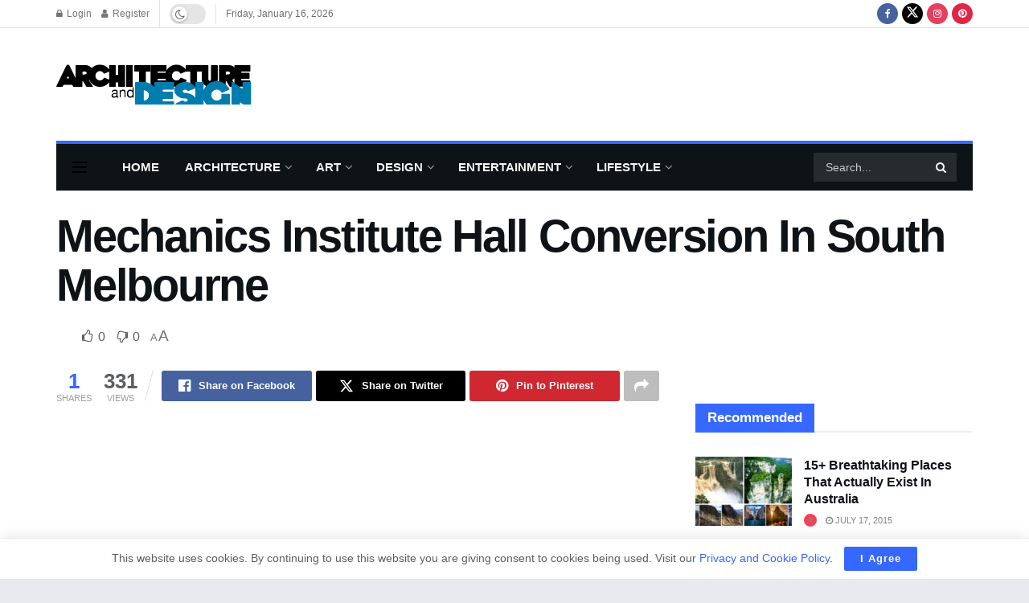

--- FILE ---
content_type: text/html; charset=utf-8
request_url: https://www.google.com/recaptcha/api2/aframe
body_size: 268
content:
<!DOCTYPE HTML><html><head><meta http-equiv="content-type" content="text/html; charset=UTF-8"></head><body><script nonce="J33hVBLE0UtGlAyQ6uwYqg">/** Anti-fraud and anti-abuse applications only. See google.com/recaptcha */ try{var clients={'sodar':'https://pagead2.googlesyndication.com/pagead/sodar?'};window.addEventListener("message",function(a){try{if(a.source===window.parent){var b=JSON.parse(a.data);var c=clients[b['id']];if(c){var d=document.createElement('img');d.src=c+b['params']+'&rc='+(localStorage.getItem("rc::a")?sessionStorage.getItem("rc::b"):"");window.document.body.appendChild(d);sessionStorage.setItem("rc::e",parseInt(sessionStorage.getItem("rc::e")||0)+1);localStorage.setItem("rc::h",'1768678178092');}}}catch(b){}});window.parent.postMessage("_grecaptcha_ready", "*");}catch(b){}</script></body></html>